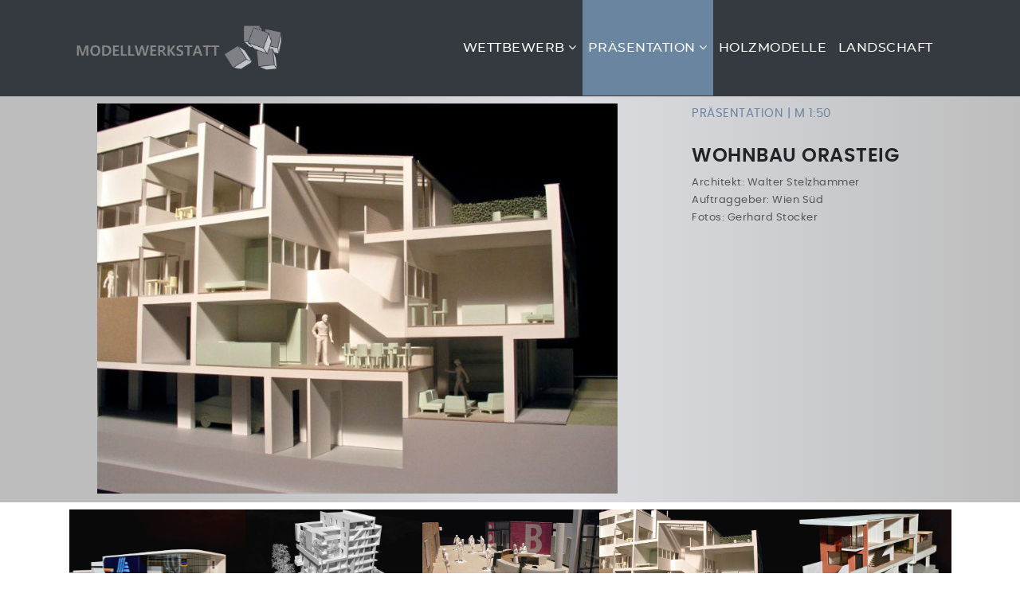

--- FILE ---
content_type: text/html; charset=UTF-8
request_url: https://modellwerkstatt.at/praesentation/orasteig/
body_size: 13657
content:
 

<!-- ******************* Variables > Run End ******************* -->

<!DOCTYPE html>
<html lang="de">
<head>

<!-- Custom CSS -->
<style type="text/css">body {
    color: #212529!important;
}
.desktop-mode .navbar-nav .dropdown-menu .nav-link:hover,
.desktop-mode .navbar-nav .dropdown-menu.dropdown-menu-dark-no-bg .nav-link:hover,
.desktop-mode .navbar-nav .dropdown-menu.dropdown-menu-light-no-bg .nav-link:hover,
.desktop-mode .navbar-nav .dropdown-menu .nav-link:focus,
.desktop-mode .navbar-nav .dropdown-menu.dropdown-menu-dark-no-bg .nav-link:focus,
.desktop-mode .navbar-nav .dropdown-menu.dropdown-menu-light-no-bg .nav-link:focus {
    color: #ffffff !important;
}
.wrapper-footer .widgets-footer ul li {
    padding: 0 7px!important;
    margin: 0!important;
}
.desktop-mode .widgets-footer ul#widget-menu {
    margin: 0 -30px 0 -30px!important;
}
.desktop-mode .text-left .navbar-nav .nav-link {
	background-color: #6985a0!important;
	font-size: 16px!important;
}
.desktop-mode .text-left .navbar-nav .nav-link:hover,
.desktop-mode .text-left .navbar-nav .nav-link:visited {
	color: #ffffff!important;
}</style> 
<!-- Custom JS -->
 
<!-- Google Analytics -->
 

<!-- Share Content Scripts -->

<meta charset="UTF-8">
<meta http-equiv="X-UA-Compatible" content="IE=edge">
<meta name="viewport" content="width=device-width, initial-scale=1, shrink-to-fit=no">
<meta name="mobile-web-app-capable" content="yes">
<meta name="apple-mobile-web-app-capable" content="yes">
<meta name="apple-mobile-web-app-title" content="Modellwerkstatt - Architekturmodellbau auf höchstem Niveau">
<meta http-equiv="x-dns-prefetch-control" content="on">
<link rel="dns-prefetch" href="//fonts.googleapis.com">
<link rel="profile" href="http://gmpg.org/xfn/11">
<link rel="pingback" href="https://modellwerkstatt.at/xmlrpc.php">
<meta name='robots' content='index, follow, max-image-preview:large, max-snippet:-1, max-video-preview:-1' />
	<style>img:is([sizes="auto" i], [sizes^="auto," i]) { contain-intrinsic-size: 3000px 1500px }</style>
	
	<!-- This site is optimized with the Yoast SEO plugin v26.3 - https://yoast.com/wordpress/plugins/seo/ -->
	<title>Wohnbau Orasteig - Modellwerkstatt</title>
	<link rel="canonical" href="https://modellwerkstatt.at/praesentation/orasteig/" />
	<meta property="og:locale" content="de_DE" />
	<meta property="og:type" content="article" />
	<meta property="og:title" content="Wohnbau Orasteig - Modellwerkstatt" />
	<meta property="og:description" content="[...]Read More" />
	<meta property="og:url" content="https://modellwerkstatt.at/praesentation/orasteig/" />
	<meta property="og:site_name" content="Modellwerkstatt" />
	<meta property="article:published_time" content="2021-01-14T09:29:15+00:00" />
	<meta property="article:modified_time" content="2021-02-10T09:22:43+00:00" />
	<meta property="og:image" content="https://modellwerkstatt.at/wp-content/uploads/Stelzhammer_Orasteig1.jpg" />
	<meta property="og:image:width" content="1400" />
	<meta property="og:image:height" content="1050" />
	<meta property="og:image:type" content="image/jpeg" />
	<meta name="author" content="admin" />
	<meta name="twitter:card" content="summary_large_image" />
	<script type="application/ld+json" class="yoast-schema-graph">{"@context":"https://schema.org","@graph":[{"@type":"WebPage","@id":"https://modellwerkstatt.at/praesentation/orasteig/","url":"https://modellwerkstatt.at/praesentation/orasteig/","name":"Wohnbau Orasteig - Modellwerkstatt","isPartOf":{"@id":"https://modellwerkstatt.at/#website"},"primaryImageOfPage":{"@id":"https://modellwerkstatt.at/praesentation/orasteig/#primaryimage"},"image":{"@id":"https://modellwerkstatt.at/praesentation/orasteig/#primaryimage"},"thumbnailUrl":"https://modellwerkstatt.at/wp-content/uploads/Stelzhammer_Orasteig1.jpg","datePublished":"2021-01-14T09:29:15+00:00","dateModified":"2021-02-10T09:22:43+00:00","author":{"@id":"https://modellwerkstatt.at/#/schema/person/aa2d4f30c6d4493346d9de112287e69c"},"breadcrumb":{"@id":"https://modellwerkstatt.at/praesentation/orasteig/#breadcrumb"},"inLanguage":"de","potentialAction":[{"@type":"ReadAction","target":["https://modellwerkstatt.at/praesentation/orasteig/"]}]},{"@type":"ImageObject","inLanguage":"de","@id":"https://modellwerkstatt.at/praesentation/orasteig/#primaryimage","url":"https://modellwerkstatt.at/wp-content/uploads/Stelzhammer_Orasteig1.jpg","contentUrl":"https://modellwerkstatt.at/wp-content/uploads/Stelzhammer_Orasteig1.jpg","width":1400,"height":1050,"caption":"OLYMPUS DIGITAL CAMERA"},{"@type":"BreadcrumbList","@id":"https://modellwerkstatt.at/praesentation/orasteig/#breadcrumb","itemListElement":[{"@type":"ListItem","position":1,"name":"Startseite","item":"https://modellwerkstatt.at/"},{"@type":"ListItem","position":2,"name":"Blog","item":"https://modellwerkstatt.at/blog/"},{"@type":"ListItem","position":3,"name":"Wohnbau Orasteig"}]},{"@type":"WebSite","@id":"https://modellwerkstatt.at/#website","url":"https://modellwerkstatt.at/","name":"Modellwerkstatt","description":"Architekturmodellbau auf höchstem Niveau","potentialAction":[{"@type":"SearchAction","target":{"@type":"EntryPoint","urlTemplate":"https://modellwerkstatt.at/?s={search_term_string}"},"query-input":{"@type":"PropertyValueSpecification","valueRequired":true,"valueName":"search_term_string"}}],"inLanguage":"de"},{"@type":"Person","@id":"https://modellwerkstatt.at/#/schema/person/aa2d4f30c6d4493346d9de112287e69c","name":"admin","image":{"@type":"ImageObject","inLanguage":"de","@id":"https://modellwerkstatt.at/#/schema/person/image/","url":"https://secure.gravatar.com/avatar/c6df1feead27f6a12ededfbb5e8a2d13e1049577ed34869dcee64cba13e5cd4e?s=96&d=mm&r=g","contentUrl":"https://secure.gravatar.com/avatar/c6df1feead27f6a12ededfbb5e8a2d13e1049577ed34869dcee64cba13e5cd4e?s=96&d=mm&r=g","caption":"admin"},"sameAs":["http://www.stocker.yourweb.de/wordpress5"],"url":"https://modellwerkstatt.at/author/admin/"}]}</script>
	<!-- / Yoast SEO plugin. -->


<script type="text/javascript">
/* <![CDATA[ */
window._wpemojiSettings = {"baseUrl":"https:\/\/s.w.org\/images\/core\/emoji\/16.0.1\/72x72\/","ext":".png","svgUrl":"https:\/\/s.w.org\/images\/core\/emoji\/16.0.1\/svg\/","svgExt":".svg","source":{"concatemoji":"https:\/\/modellwerkstatt.at\/wp-includes\/js\/wp-emoji-release.min.js?ver=6.8.3"}};
/*! This file is auto-generated */
!function(s,n){var o,i,e;function c(e){try{var t={supportTests:e,timestamp:(new Date).valueOf()};sessionStorage.setItem(o,JSON.stringify(t))}catch(e){}}function p(e,t,n){e.clearRect(0,0,e.canvas.width,e.canvas.height),e.fillText(t,0,0);var t=new Uint32Array(e.getImageData(0,0,e.canvas.width,e.canvas.height).data),a=(e.clearRect(0,0,e.canvas.width,e.canvas.height),e.fillText(n,0,0),new Uint32Array(e.getImageData(0,0,e.canvas.width,e.canvas.height).data));return t.every(function(e,t){return e===a[t]})}function u(e,t){e.clearRect(0,0,e.canvas.width,e.canvas.height),e.fillText(t,0,0);for(var n=e.getImageData(16,16,1,1),a=0;a<n.data.length;a++)if(0!==n.data[a])return!1;return!0}function f(e,t,n,a){switch(t){case"flag":return n(e,"\ud83c\udff3\ufe0f\u200d\u26a7\ufe0f","\ud83c\udff3\ufe0f\u200b\u26a7\ufe0f")?!1:!n(e,"\ud83c\udde8\ud83c\uddf6","\ud83c\udde8\u200b\ud83c\uddf6")&&!n(e,"\ud83c\udff4\udb40\udc67\udb40\udc62\udb40\udc65\udb40\udc6e\udb40\udc67\udb40\udc7f","\ud83c\udff4\u200b\udb40\udc67\u200b\udb40\udc62\u200b\udb40\udc65\u200b\udb40\udc6e\u200b\udb40\udc67\u200b\udb40\udc7f");case"emoji":return!a(e,"\ud83e\udedf")}return!1}function g(e,t,n,a){var r="undefined"!=typeof WorkerGlobalScope&&self instanceof WorkerGlobalScope?new OffscreenCanvas(300,150):s.createElement("canvas"),o=r.getContext("2d",{willReadFrequently:!0}),i=(o.textBaseline="top",o.font="600 32px Arial",{});return e.forEach(function(e){i[e]=t(o,e,n,a)}),i}function t(e){var t=s.createElement("script");t.src=e,t.defer=!0,s.head.appendChild(t)}"undefined"!=typeof Promise&&(o="wpEmojiSettingsSupports",i=["flag","emoji"],n.supports={everything:!0,everythingExceptFlag:!0},e=new Promise(function(e){s.addEventListener("DOMContentLoaded",e,{once:!0})}),new Promise(function(t){var n=function(){try{var e=JSON.parse(sessionStorage.getItem(o));if("object"==typeof e&&"number"==typeof e.timestamp&&(new Date).valueOf()<e.timestamp+604800&&"object"==typeof e.supportTests)return e.supportTests}catch(e){}return null}();if(!n){if("undefined"!=typeof Worker&&"undefined"!=typeof OffscreenCanvas&&"undefined"!=typeof URL&&URL.createObjectURL&&"undefined"!=typeof Blob)try{var e="postMessage("+g.toString()+"("+[JSON.stringify(i),f.toString(),p.toString(),u.toString()].join(",")+"));",a=new Blob([e],{type:"text/javascript"}),r=new Worker(URL.createObjectURL(a),{name:"wpTestEmojiSupports"});return void(r.onmessage=function(e){c(n=e.data),r.terminate(),t(n)})}catch(e){}c(n=g(i,f,p,u))}t(n)}).then(function(e){for(var t in e)n.supports[t]=e[t],n.supports.everything=n.supports.everything&&n.supports[t],"flag"!==t&&(n.supports.everythingExceptFlag=n.supports.everythingExceptFlag&&n.supports[t]);n.supports.everythingExceptFlag=n.supports.everythingExceptFlag&&!n.supports.flag,n.DOMReady=!1,n.readyCallback=function(){n.DOMReady=!0}}).then(function(){return e}).then(function(){var e;n.supports.everything||(n.readyCallback(),(e=n.source||{}).concatemoji?t(e.concatemoji):e.wpemoji&&e.twemoji&&(t(e.twemoji),t(e.wpemoji)))}))}((window,document),window._wpemojiSettings);
/* ]]> */
</script>
<style id='wp-emoji-styles-inline-css' type='text/css'>

	img.wp-smiley, img.emoji {
		display: inline !important;
		border: none !important;
		box-shadow: none !important;
		height: 1em !important;
		width: 1em !important;
		margin: 0 0.07em !important;
		vertical-align: -0.1em !important;
		background: none !important;
		padding: 0 !important;
	}
</style>
<!-- <link rel='stylesheet' id='wp-block-library-css' href='https://modellwerkstatt.at/wp-includes/css/dist/block-library/style.min.css?ver=6.8.3' type='text/css' media='all' /> -->
<link rel="stylesheet" type="text/css" href="//modellwerkstatt.at/wp-content/cache/wpfc-minified/32smxnzx/g1euw.css" media="all"/>
<style id='classic-theme-styles-inline-css' type='text/css'>
/*! This file is auto-generated */
.wp-block-button__link{color:#fff;background-color:#32373c;border-radius:9999px;box-shadow:none;text-decoration:none;padding:calc(.667em + 2px) calc(1.333em + 2px);font-size:1.125em}.wp-block-file__button{background:#32373c;color:#fff;text-decoration:none}
</style>
<style id='global-styles-inline-css' type='text/css'>
:root{--wp--preset--aspect-ratio--square: 1;--wp--preset--aspect-ratio--4-3: 4/3;--wp--preset--aspect-ratio--3-4: 3/4;--wp--preset--aspect-ratio--3-2: 3/2;--wp--preset--aspect-ratio--2-3: 2/3;--wp--preset--aspect-ratio--16-9: 16/9;--wp--preset--aspect-ratio--9-16: 9/16;--wp--preset--color--black: #000000;--wp--preset--color--cyan-bluish-gray: #abb8c3;--wp--preset--color--white: #ffffff;--wp--preset--color--pale-pink: #f78da7;--wp--preset--color--vivid-red: #cf2e2e;--wp--preset--color--luminous-vivid-orange: #ff6900;--wp--preset--color--luminous-vivid-amber: #fcb900;--wp--preset--color--light-green-cyan: #7bdcb5;--wp--preset--color--vivid-green-cyan: #00d084;--wp--preset--color--pale-cyan-blue: #8ed1fc;--wp--preset--color--vivid-cyan-blue: #0693e3;--wp--preset--color--vivid-purple: #9b51e0;--wp--preset--gradient--vivid-cyan-blue-to-vivid-purple: linear-gradient(135deg,rgba(6,147,227,1) 0%,rgb(155,81,224) 100%);--wp--preset--gradient--light-green-cyan-to-vivid-green-cyan: linear-gradient(135deg,rgb(122,220,180) 0%,rgb(0,208,130) 100%);--wp--preset--gradient--luminous-vivid-amber-to-luminous-vivid-orange: linear-gradient(135deg,rgba(252,185,0,1) 0%,rgba(255,105,0,1) 100%);--wp--preset--gradient--luminous-vivid-orange-to-vivid-red: linear-gradient(135deg,rgba(255,105,0,1) 0%,rgb(207,46,46) 100%);--wp--preset--gradient--very-light-gray-to-cyan-bluish-gray: linear-gradient(135deg,rgb(238,238,238) 0%,rgb(169,184,195) 100%);--wp--preset--gradient--cool-to-warm-spectrum: linear-gradient(135deg,rgb(74,234,220) 0%,rgb(151,120,209) 20%,rgb(207,42,186) 40%,rgb(238,44,130) 60%,rgb(251,105,98) 80%,rgb(254,248,76) 100%);--wp--preset--gradient--blush-light-purple: linear-gradient(135deg,rgb(255,206,236) 0%,rgb(152,150,240) 100%);--wp--preset--gradient--blush-bordeaux: linear-gradient(135deg,rgb(254,205,165) 0%,rgb(254,45,45) 50%,rgb(107,0,62) 100%);--wp--preset--gradient--luminous-dusk: linear-gradient(135deg,rgb(255,203,112) 0%,rgb(199,81,192) 50%,rgb(65,88,208) 100%);--wp--preset--gradient--pale-ocean: linear-gradient(135deg,rgb(255,245,203) 0%,rgb(182,227,212) 50%,rgb(51,167,181) 100%);--wp--preset--gradient--electric-grass: linear-gradient(135deg,rgb(202,248,128) 0%,rgb(113,206,126) 100%);--wp--preset--gradient--midnight: linear-gradient(135deg,rgb(2,3,129) 0%,rgb(40,116,252) 100%);--wp--preset--font-size--small: 13px;--wp--preset--font-size--medium: 20px;--wp--preset--font-size--large: 36px;--wp--preset--font-size--x-large: 42px;--wp--preset--spacing--20: 0.44rem;--wp--preset--spacing--30: 0.67rem;--wp--preset--spacing--40: 1rem;--wp--preset--spacing--50: 1.5rem;--wp--preset--spacing--60: 2.25rem;--wp--preset--spacing--70: 3.38rem;--wp--preset--spacing--80: 5.06rem;--wp--preset--shadow--natural: 6px 6px 9px rgba(0, 0, 0, 0.2);--wp--preset--shadow--deep: 12px 12px 50px rgba(0, 0, 0, 0.4);--wp--preset--shadow--sharp: 6px 6px 0px rgba(0, 0, 0, 0.2);--wp--preset--shadow--outlined: 6px 6px 0px -3px rgba(255, 255, 255, 1), 6px 6px rgba(0, 0, 0, 1);--wp--preset--shadow--crisp: 6px 6px 0px rgba(0, 0, 0, 1);}:where(.is-layout-flex){gap: 0.5em;}:where(.is-layout-grid){gap: 0.5em;}body .is-layout-flex{display: flex;}.is-layout-flex{flex-wrap: wrap;align-items: center;}.is-layout-flex > :is(*, div){margin: 0;}body .is-layout-grid{display: grid;}.is-layout-grid > :is(*, div){margin: 0;}:where(.wp-block-columns.is-layout-flex){gap: 2em;}:where(.wp-block-columns.is-layout-grid){gap: 2em;}:where(.wp-block-post-template.is-layout-flex){gap: 1.25em;}:where(.wp-block-post-template.is-layout-grid){gap: 1.25em;}.has-black-color{color: var(--wp--preset--color--black) !important;}.has-cyan-bluish-gray-color{color: var(--wp--preset--color--cyan-bluish-gray) !important;}.has-white-color{color: var(--wp--preset--color--white) !important;}.has-pale-pink-color{color: var(--wp--preset--color--pale-pink) !important;}.has-vivid-red-color{color: var(--wp--preset--color--vivid-red) !important;}.has-luminous-vivid-orange-color{color: var(--wp--preset--color--luminous-vivid-orange) !important;}.has-luminous-vivid-amber-color{color: var(--wp--preset--color--luminous-vivid-amber) !important;}.has-light-green-cyan-color{color: var(--wp--preset--color--light-green-cyan) !important;}.has-vivid-green-cyan-color{color: var(--wp--preset--color--vivid-green-cyan) !important;}.has-pale-cyan-blue-color{color: var(--wp--preset--color--pale-cyan-blue) !important;}.has-vivid-cyan-blue-color{color: var(--wp--preset--color--vivid-cyan-blue) !important;}.has-vivid-purple-color{color: var(--wp--preset--color--vivid-purple) !important;}.has-black-background-color{background-color: var(--wp--preset--color--black) !important;}.has-cyan-bluish-gray-background-color{background-color: var(--wp--preset--color--cyan-bluish-gray) !important;}.has-white-background-color{background-color: var(--wp--preset--color--white) !important;}.has-pale-pink-background-color{background-color: var(--wp--preset--color--pale-pink) !important;}.has-vivid-red-background-color{background-color: var(--wp--preset--color--vivid-red) !important;}.has-luminous-vivid-orange-background-color{background-color: var(--wp--preset--color--luminous-vivid-orange) !important;}.has-luminous-vivid-amber-background-color{background-color: var(--wp--preset--color--luminous-vivid-amber) !important;}.has-light-green-cyan-background-color{background-color: var(--wp--preset--color--light-green-cyan) !important;}.has-vivid-green-cyan-background-color{background-color: var(--wp--preset--color--vivid-green-cyan) !important;}.has-pale-cyan-blue-background-color{background-color: var(--wp--preset--color--pale-cyan-blue) !important;}.has-vivid-cyan-blue-background-color{background-color: var(--wp--preset--color--vivid-cyan-blue) !important;}.has-vivid-purple-background-color{background-color: var(--wp--preset--color--vivid-purple) !important;}.has-black-border-color{border-color: var(--wp--preset--color--black) !important;}.has-cyan-bluish-gray-border-color{border-color: var(--wp--preset--color--cyan-bluish-gray) !important;}.has-white-border-color{border-color: var(--wp--preset--color--white) !important;}.has-pale-pink-border-color{border-color: var(--wp--preset--color--pale-pink) !important;}.has-vivid-red-border-color{border-color: var(--wp--preset--color--vivid-red) !important;}.has-luminous-vivid-orange-border-color{border-color: var(--wp--preset--color--luminous-vivid-orange) !important;}.has-luminous-vivid-amber-border-color{border-color: var(--wp--preset--color--luminous-vivid-amber) !important;}.has-light-green-cyan-border-color{border-color: var(--wp--preset--color--light-green-cyan) !important;}.has-vivid-green-cyan-border-color{border-color: var(--wp--preset--color--vivid-green-cyan) !important;}.has-pale-cyan-blue-border-color{border-color: var(--wp--preset--color--pale-cyan-blue) !important;}.has-vivid-cyan-blue-border-color{border-color: var(--wp--preset--color--vivid-cyan-blue) !important;}.has-vivid-purple-border-color{border-color: var(--wp--preset--color--vivid-purple) !important;}.has-vivid-cyan-blue-to-vivid-purple-gradient-background{background: var(--wp--preset--gradient--vivid-cyan-blue-to-vivid-purple) !important;}.has-light-green-cyan-to-vivid-green-cyan-gradient-background{background: var(--wp--preset--gradient--light-green-cyan-to-vivid-green-cyan) !important;}.has-luminous-vivid-amber-to-luminous-vivid-orange-gradient-background{background: var(--wp--preset--gradient--luminous-vivid-amber-to-luminous-vivid-orange) !important;}.has-luminous-vivid-orange-to-vivid-red-gradient-background{background: var(--wp--preset--gradient--luminous-vivid-orange-to-vivid-red) !important;}.has-very-light-gray-to-cyan-bluish-gray-gradient-background{background: var(--wp--preset--gradient--very-light-gray-to-cyan-bluish-gray) !important;}.has-cool-to-warm-spectrum-gradient-background{background: var(--wp--preset--gradient--cool-to-warm-spectrum) !important;}.has-blush-light-purple-gradient-background{background: var(--wp--preset--gradient--blush-light-purple) !important;}.has-blush-bordeaux-gradient-background{background: var(--wp--preset--gradient--blush-bordeaux) !important;}.has-luminous-dusk-gradient-background{background: var(--wp--preset--gradient--luminous-dusk) !important;}.has-pale-ocean-gradient-background{background: var(--wp--preset--gradient--pale-ocean) !important;}.has-electric-grass-gradient-background{background: var(--wp--preset--gradient--electric-grass) !important;}.has-midnight-gradient-background{background: var(--wp--preset--gradient--midnight) !important;}.has-small-font-size{font-size: var(--wp--preset--font-size--small) !important;}.has-medium-font-size{font-size: var(--wp--preset--font-size--medium) !important;}.has-large-font-size{font-size: var(--wp--preset--font-size--large) !important;}.has-x-large-font-size{font-size: var(--wp--preset--font-size--x-large) !important;}
:where(.wp-block-post-template.is-layout-flex){gap: 1.25em;}:where(.wp-block-post-template.is-layout-grid){gap: 1.25em;}
:where(.wp-block-columns.is-layout-flex){gap: 2em;}:where(.wp-block-columns.is-layout-grid){gap: 2em;}
:root :where(.wp-block-pullquote){font-size: 1.5em;line-height: 1.6;}
</style>
<!-- <link rel='stylesheet' id='lbwps-styles-photoswipe5-main-css' href='https://modellwerkstatt.at/wp-content/plugins/lightbox-photoswipe/assets/ps5/styles/main.css?ver=5.7.3' type='text/css' media='all' /> -->
<!-- <link rel='stylesheet' id='vslmd-Ultimate-set-css' href='https://modellwerkstatt.at/wp-content/uploads/ve_icon_fonts/Ultimate-set/Ultimate-set.css?ver=1.0' type='text/css' media='all' /> -->
<!-- <link rel='stylesheet' id='vslmd-linearicons-css' href='https://modellwerkstatt.at/wp-content/uploads/ve_icon_fonts/linearicons/linearicons.css?ver=1.0' type='text/css' media='all' /> -->
<!-- <link rel='stylesheet' id='vslmd-design-css' href='https://modellwerkstatt.at/wp-content/uploads/ve_icon_fonts/design/design.css?ver=1.0' type='text/css' media='all' /> -->
<!-- <link rel='stylesheet' id='vslmd-interface-css' href='https://modellwerkstatt.at/wp-content/uploads/ve_icon_fonts/interface/interface.css?ver=1.0' type='text/css' media='all' /> -->
<!-- <link rel='stylesheet' id='vc_extend_style-css' href='https://modellwerkstatt.at/wp-content/plugins/visual-elements/assets/vc_extend.css?ver=2.0.9' type='text/css' media='all' /> -->
<!-- <link rel='stylesheet' id='child-theme-styles-css' href='https://modellwerkstatt.at/wp-content/themes/zenith-child/style.css?ver=1.0.0' type='text/css' media='all' /> -->
<!-- <link rel='stylesheet' id='vslmd-styles-css' href='https://modellwerkstatt.at/wp-content/themes/zenith/css/theme.min.css?ver=1.0.0' async='async' type='text/css' media='' /> -->
<!-- <link rel='stylesheet' id='js_composer_front-css' href='//modellwerkstatt.at/wp-content/uploads/js_composer/js_composer_front_custom.css?ver=6.13.0' type='text/css' media='all' /> -->
<!-- <link rel='stylesheet' id='js_composer_custom_css-css' href='//modellwerkstatt.at/wp-content/uploads/js_composer/custom.css?ver=6.13.0' type='text/css' media='all' /> -->
<!-- <link rel='stylesheet' id='bsf-Defaults-css' href='https://modellwerkstatt.at/wp-content/uploads/smile_fonts/Defaults/Defaults.css?ver=3.19.8' type='text/css' media='all' /> -->
<!-- <link rel='stylesheet' id='ultimate-style-css' href='https://modellwerkstatt.at/wp-content/plugins/Ultimate_VC_Addons/assets/min-css/style.min.css?ver=3.19.8' type='text/css' media='all' /> -->
<link rel="stylesheet" type="text/css" href="//modellwerkstatt.at/wp-content/cache/wpfc-minified/dikkfsc5/g3kc7.css" media="all"/>
<script src='//modellwerkstatt.at/wp-content/cache/wpfc-minified/2pomh5yi/g3kc7.js' type="text/javascript"></script>
<!-- <script type="text/javascript" src="https://modellwerkstatt.at/wp-includes/js/jquery/jquery.min.js?ver=3.7.1" id="jquery-core-js"></script> -->
<!-- <script type="text/javascript" src="https://modellwerkstatt.at/wp-includes/js/jquery/jquery-migrate.min.js?ver=3.4.1" id="jquery-migrate-js"></script> -->
<!-- <script type="text/javascript" src="https://modellwerkstatt.at/wp-content/themes/zenith/js/popper.min.js?ver=1" id="popper-scripts-js"></script> -->
<!-- <script type="text/javascript" src="https://modellwerkstatt.at/wp-content/plugins/Ultimate_VC_Addons/assets/min-js/ultimate-params.min.js?ver=3.19.8" id="ultimate-vc-params-js"></script> -->
<link rel="https://api.w.org/" href="https://modellwerkstatt.at/wp-json/" /><link rel="alternate" title="JSON" type="application/json" href="https://modellwerkstatt.at/wp-json/wp/v2/posts/2956" /><link rel="alternate" title="oEmbed (JSON)" type="application/json+oembed" href="https://modellwerkstatt.at/wp-json/oembed/1.0/embed?url=https%3A%2F%2Fmodellwerkstatt.at%2Fpraesentation%2Forasteig%2F" />
<link rel="alternate" title="oEmbed (XML)" type="text/xml+oembed" href="https://modellwerkstatt.at/wp-json/oembed/1.0/embed?url=https%3A%2F%2Fmodellwerkstatt.at%2Fpraesentation%2Forasteig%2F&#038;format=xml" />
<meta name="generator" content="Powered by WPBakery Page Builder - drag and drop page builder for WordPress."/>
<meta name="generator" content="Powered by Slider Revolution 6.7.38 - responsive, Mobile-Friendly Slider Plugin for WordPress with comfortable drag and drop interface." />
<link rel="icon" href="https://modellwerkstatt.at/wp-content/uploads/2020/05/cropped-logoGS_mobile96-32x32.png" sizes="32x32" />
<link rel="icon" href="https://modellwerkstatt.at/wp-content/uploads/2020/05/cropped-logoGS_mobile96-192x192.png" sizes="192x192" />
<link rel="apple-touch-icon" href="https://modellwerkstatt.at/wp-content/uploads/2020/05/cropped-logoGS_mobile96-180x180.png" />
<meta name="msapplication-TileImage" content="https://modellwerkstatt.at/wp-content/uploads/2020/05/cropped-logoGS_mobile96-270x270.png" />
<script>function setREVStartSize(e){
			//window.requestAnimationFrame(function() {
				window.RSIW = window.RSIW===undefined ? window.innerWidth : window.RSIW;
				window.RSIH = window.RSIH===undefined ? window.innerHeight : window.RSIH;
				try {
					var pw = document.getElementById(e.c).parentNode.offsetWidth,
						newh;
					pw = pw===0 || isNaN(pw) || (e.l=="fullwidth" || e.layout=="fullwidth") ? window.RSIW : pw;
					e.tabw = e.tabw===undefined ? 0 : parseInt(e.tabw);
					e.thumbw = e.thumbw===undefined ? 0 : parseInt(e.thumbw);
					e.tabh = e.tabh===undefined ? 0 : parseInt(e.tabh);
					e.thumbh = e.thumbh===undefined ? 0 : parseInt(e.thumbh);
					e.tabhide = e.tabhide===undefined ? 0 : parseInt(e.tabhide);
					e.thumbhide = e.thumbhide===undefined ? 0 : parseInt(e.thumbhide);
					e.mh = e.mh===undefined || e.mh=="" || e.mh==="auto" ? 0 : parseInt(e.mh,0);
					if(e.layout==="fullscreen" || e.l==="fullscreen")
						newh = Math.max(e.mh,window.RSIH);
					else{
						e.gw = Array.isArray(e.gw) ? e.gw : [e.gw];
						for (var i in e.rl) if (e.gw[i]===undefined || e.gw[i]===0) e.gw[i] = e.gw[i-1];
						e.gh = e.el===undefined || e.el==="" || (Array.isArray(e.el) && e.el.length==0)? e.gh : e.el;
						e.gh = Array.isArray(e.gh) ? e.gh : [e.gh];
						for (var i in e.rl) if (e.gh[i]===undefined || e.gh[i]===0) e.gh[i] = e.gh[i-1];
											
						var nl = new Array(e.rl.length),
							ix = 0,
							sl;
						e.tabw = e.tabhide>=pw ? 0 : e.tabw;
						e.thumbw = e.thumbhide>=pw ? 0 : e.thumbw;
						e.tabh = e.tabhide>=pw ? 0 : e.tabh;
						e.thumbh = e.thumbhide>=pw ? 0 : e.thumbh;
						for (var i in e.rl) nl[i] = e.rl[i]<window.RSIW ? 0 : e.rl[i];
						sl = nl[0];
						for (var i in nl) if (sl>nl[i] && nl[i]>0) { sl = nl[i]; ix=i;}
						var m = pw>(e.gw[ix]+e.tabw+e.thumbw) ? 1 : (pw-(e.tabw+e.thumbw)) / (e.gw[ix]);
						newh =  (e.gh[ix] * m) + (e.tabh + e.thumbh);
					}
					var el = document.getElementById(e.c);
					if (el!==null && el) el.style.height = newh+"px";
					el = document.getElementById(e.c+"_wrapper");
					if (el!==null && el) {
						el.style.height = newh+"px";
						el.style.display = "block";
					}
				} catch(e){
					console.log("Failure at Presize of Slider:" + e)
				}
			//});
		  };</script>
<style type="text/css" title="dynamic-css" class="options-output">body{background-color:#FFFFFF;}.woocommerce .woocommerce-product-search button, .woocommerce-page .woocommerce-product-search button, .global-background-color, .btn-primary, .header-presentation .hp-background-color, .tagcloud a:hover, .btn-read-more:hover, .post-container .mejs-container, .post-container .mejs-container .mejs-controls, .post-container .mejs-embed, .mejs-embed body, .woocommerce-page input.button, .woocommerce .cart-table-vslmd .cart .button, .woocommerce .cart-table-vslmd .cart input.button,.woocommerce input.button.alt, .page-item.active .page-link, .light .navbar-nav.b_link .active > a,  .light .navbar-nav.b_link .active > a:focus, .light .navbar-nav.b_link .active > a:hover, .dark .navbar-nav.b_link .active > a, .dark .navbar-nav.b_link .active > a:focus, .dark .navbar-nav.b_link .active > a:hover, .woocommerce .widget_price_filter .ui-slider .ui-slider-handle, .woocommerce .widget_price_filter .ui-slider .ui-slider-range, .cart-menu div.widget_shopping_cart_content p.buttons a.button.checkout, .bbpress .bbp-search-form form input.button{background-color:#6985a0;}.global-border-color, .btn-primary, .btn-read-more, .btn-read-more:hover, .page-item.active .page-link, .bbpress .bbp-search-form form input.button{border-color:#6985a0;}.global-color, a, h2.entry-title a, .widget-area aside.widget ol li a:hover, .btn-read-more, .pagination .page-item:not(.active) .page-link, .widget-area aside.widget ul li a:hover,.vslmd-linkedin i,.vslmd-googleplus i, .vslmd-facebook i, .vslmd-twitter i, .dark .top-footer .breadcrumbs-footer .breadcrumb a:hover, .dark .top-footer .breadcrumbs-footer .breadcrumb span a:hover, .light .top-footer .breadcrumbs-footer .breadcrumb a:hover, .light .top-footer .breadcrumbs-footer .breadcrumb span a:hover, .desktop-mode .header-bottom .navbar-nav .active > .nav-link, .desktop-mode .header-bottom .navbar-nav .active > .nav-link:focus, .desktop-mode .header-bottom .navbar-nav .active > .nav-link:hover, .light .navbar-nav.t_link li:hover a.dropdown-toggle, .dark .navbar-nav.t_link li:hover a.dropdown-toggle, .navbar-default .navbar-nav.t_link li a:focus, .navbar-default .navbar-nav.t_link li a:hover, .navbar-inverse .navbar-nav.t_link li a:focus, .navbar-inverse .navbar-nav.t_link li a:hover, .light .vslmd-widget-container li a, .light .vslmd-widget-container li span i, .dark .vslmd-widget-container li a, .dark .vslmd-widget-container li span i, .wrapper-footer.light .widgets-footer ol li a:hover, .wrapper-footer.light .widgets-footer ul li a:hover, .wrapper-footer.dark .widgets-footer ol li a:hover, .wrapper-footer.dark .widgets-footer ul li a:hover, .light .top-footer .breadcrumbs-footer .breadcrumb > li a:hover, .dark .top-footer .breadcrumbs-footer .breadcrumb > li a:hover, .light .bottom-footer a, .dark .bottom-footer a, .wrapper-footer.light .social-widget-icon a i:hover, .wrapper-footer.dark .social-widget-icon a i:hover, .visualmodo-related-posts .card:hover a .card-body .card-title{color:#6985a0;}.global-page-heading-text-color, .header-presentation .hp-background-color .container .hp-content h1{color:#ffffff;}.global-body-text-color, body{color:#818B92;}.global-heading-text-color, h1, h2, h3, h4, h5, h6{color:#222328;}.header-bottom, .header-top, .vertical-header{background-color:#343a40;}.navbar-nav .dropdown-menu.dropdown-menu-dark-no-bg, .navbar-nav .dropdown-menu.dropdown-menu-light-no-bg{background-color:#343a40;}.desktop-mode .navbar-nav .nav-link{color:#ffffff;}.desktop-mode .navbar-light .navbar-nav .nav-link:focus, .desktop-mode .navbar-light .navbar-nav .nav-link:hover{color:#ffffff;}.desktop-mode .navbar-nav .dropdown-menu .nav-link, .desktop-mode .navbar-nav .dropdown-menu.dropdown-menu-dark-no-bg .nav-link, .desktop-mode .navbar-nav .dropdown-menu.dropdown-menu-light-no-bg .nav-link{color:#ffffff;}.desktop-mode .navbar-nav .dropdown-menu .nav-link:hover, .desktop-mode .navbar-nav .dropdown-menu.dropdown-menu-dark-no-bg .nav-link:hover, .desktop-mode .navbar-nav .dropdown-menu.dropdown-menu-light-no-bg .nav-link:hover,.desktop-mode .navbar-nav .dropdown-menu .nav-link:focus, .desktop-mode .navbar-nav .dropdown-menu.dropdown-menu-dark-no-bg .nav-link:focus, .desktop-mode .navbar-nav .dropdown-menu.dropdown-menu-light-no-bg .nav-link:focus{color:#ffffff;}.footer-background-color{background-color:rgba(255,255,255,0.2);}.footer-background-image{background-repeat:no-repeat;background-size:cover;background-attachment:scroll;background-position:center top;}</style><style type="text/css" data-type="vc_shortcodes-custom-css">.vc_custom_1612948961226{background-position: center !important;background-repeat: no-repeat !important;background-size: contain !important;}</style><noscript><style> .wpb_animate_when_almost_visible { opacity: 1; }</style></noscript></head>

<body class="wp-singular post-template-default single single-post postid-2956 single-format-standard wp-theme-zenith wp-child-theme-zenith-child no-overlay header-title-disabled-no-overlay horizontal-nav dark-colors-nav responsive-collapsing-md  group-blog wpb-js-composer js-comp-ver-6.13.0 vc_responsive desktop-mode">


	
	<div class="hfeed site stretched-layout" id="page">
	
	<!-- Top header -->
	
	 
		
		<div class="header-top dark d-none">
		
		<div class="container">
		
		<div class="row align-items-center">
		
		
        <div class="col-md-4">
                    </div>
        
        <div class="col-md-4">
                    </div>
        
         <div class="col-md-4">
                    </div>
        
		
		</div>
		
		</div>
		
		</div>
		
		 
		
		<!-- Top header end -->
		
		<!-- ******************* The Navbar Area ******************* -->
		<div class="wrapper-fluid wrapper-navbar horizontal-header sticky-navigation" id="wrapper-navbar">
		
		<a class="skip-link screen-reader-text sr-only" href="#content">Skip to content</a>
		
		<nav class="navbar header-bottom navbar-custom navbar-dark navbar-expand-md header-large ">
		<div class="container">
		
		<button class="navbar-toggler" type="button" data-toggle="collapse" data-target="#navbarNavDropdown" aria-controls="navbarNavDropdown" aria-expanded="false" aria-label="Toggle navigation">
		<span class="navbar-toggler-icon"></span>
		</button>
		
		<!-- Your site title as branding in the menu -->
		<a class="navbar-brand mb-0 brand-retina" href="https://modellwerkstatt.at/" title="Modellwerkstatt" rel="home">
		
					 <img class="brand-default" src='https://modellwerkstatt.at/wp-content/uploads/Modellwerkstatt_Logo-ohne-Hintergrund-96.svg' > 									 <img class="brand-mobile" src='https://modellwerkstatt.at/wp-content/uploads/Modellwerkstatt_Logo-ohne-Hintergrund-48.svg' > 		
		</a>
		
		<!-- The WordPress Menu goes here -->
		<div id="navbarNavDropdown" class="collapse navbar-collapse justify-content-end"><ul id="main-menu" class="navbar-nav"><li id="menu-item-2228" class="menu-item menu-item-type-custom menu-item-object-custom menu-item-has-children nav-item menu-item-2228 dropdown "><a title="WETTBEWERB" href="#" data-toggle="dropdown" class="nav-link dropdown-toggle" aria-haspopup="true"><div class="title-content">WETTBEWERB</div> <i class="fa fa-angle-down dropdown-icon" aria-hidden="true"></i></a>
<ul class=" dropdown-menu dropdown-menu-dark-no-bg" role="menu">
	<li id="menu-item-2313" class="menu-item menu-item-type-taxonomy menu-item-object-category nav-item menu-item-2313 "><a title="M 1:200" href="https://modellwerkstatt.at/projekte/wettbewerb/w-200/" class="nav-link"><div class="title-content">M 1:200</div></a></li>
	<li id="menu-item-2314" class="menu-item menu-item-type-taxonomy menu-item-object-category nav-item menu-item-2314 "><a title="M 1:500" href="https://modellwerkstatt.at/projekte/wettbewerb/w-500/" class="nav-link"><div class="title-content">M 1:500</div></a></li>
	<li id="menu-item-2323" class="menu-item menu-item-type-taxonomy menu-item-object-category nav-item menu-item-2323 "><a title="Städtebau" href="https://modellwerkstatt.at/projekte/wettbewerb/staedtebau/" class="nav-link"><div class="title-content">Städtebau</div></a></li>
	<li id="menu-item-2324" class="menu-item menu-item-type-taxonomy menu-item-object-category nav-item menu-item-2324 "><a title="Umgebung" href="https://modellwerkstatt.at/projekte/wettbewerb/umgebung/" class="nav-link"><div class="title-content">Umgebung</div></a></li>
</ul>
</li>
<li id="menu-item-2229" class="menu-item menu-item-type-custom menu-item-object-custom menu-item-has-children current-menu-ancestor nav-item menu-item-2229 dropdown "><a title="PRÄSENTATION" href="#" data-toggle="dropdown" class="nav-link dropdown-toggle" aria-haspopup="true"><div class="title-content">PRÄSENTATION</div> <i class="fa fa-angle-down dropdown-icon" aria-hidden="true"></i></a>
<ul class=" dropdown-menu dropdown-menu-dark-no-bg" role="menu">
	<li id="menu-item-2394" class="menu-item menu-item-type-taxonomy menu-item-object-category nav-item menu-item-2394 "><a title="M 1:200" href="https://modellwerkstatt.at/projekte/praesentation/p-200/" class="nav-link"><div class="title-content">M 1:200</div></a></li>
	<li id="menu-item-2393" class="menu-item menu-item-type-taxonomy menu-item-object-category nav-item menu-item-2393 "><a title="M 1:100" href="https://modellwerkstatt.at/projekte/praesentation/p-100/" class="nav-link"><div class="title-content">M 1:100</div></a></li>
	<li id="menu-item-2395" class="menu-item menu-item-type-taxonomy menu-item-object-category current-post-ancestor current-menu-parent current-post-parent nav-item menu-item-2395 "><a title="M 1:50" href="https://modellwerkstatt.at/projekte/praesentation/p-50/" class="nav-link"><div class="title-content">M 1:50</div></a></li>
	<li id="menu-item-2392" class="menu-item menu-item-type-taxonomy menu-item-object-category nav-item menu-item-2392 "><a title="Industrie/Schiff" href="https://modellwerkstatt.at/projekte/praesentation/industrie/" class="nav-link"><div class="title-content">Industrie/Schiff</div></a></li>
</ul>
</li>
<li id="menu-item-2396" class="menu-item menu-item-type-taxonomy menu-item-object-category nav-item menu-item-2396 "><a title="HOLZMODELLE" href="https://modellwerkstatt.at/projekte/holzmodelle/" class="nav-link"><div class="title-content">HOLZMODELLE</div></a></li>
<li id="menu-item-2397" class="menu-item menu-item-type-taxonomy menu-item-object-category nav-item menu-item-2397 "><a title="LANDSCHAFT" href="https://modellwerkstatt.at/projekte/landschaft/" class="nav-link"><div class="title-content">LANDSCHAFT</div></a></li>
</ul></div>			
			<div>
<div class="extra-elements-nav">

    <ul id="extra-elements-menu" class="navbar-nav justify-content-end">


        <!-- Wishlist -->

        
        <!-- Cart Menu -->

        
        <!-- Search Middle Screen -->

        
        <!-- Side Navigation -->

        
    </ul>

</div></div>
			</div><!-- .container -->
			
			</nav><!-- .site-navigation -->
			
											
								</div><!-- .wrapper-navbar end -->
								
								<!-- Jumbotron -->
								
								 <!-- Jumbotron -->
															 <!-- Header condition end -->
															 <!-- Vertical Header -->
															<div class="wrapper" id="single-wrapper">
    
    <div  id="content" class="container">

        <div class="row">

                    
            <div id="primary" class="col-md-12 content-area">
                
                <main id="main" class="site-main" role="main">

                    
                        
<article id="post-2956" class="post-2956 post type-post status-publish format-standard has-post-thumbnail hentry category-p-50 category-praesentation">

	<div class="entry-content">

		<section class="wpb-content-wrapper"><div data-vc-full-width="true" data-vc-full-width-init="false" class="vc_row wpb_row vc_row-fluid"><div class="wpb_column vc_column_container vc_col-sm-8"><div class="vc_column-inner"><div class="wpb_wrapper"><div class="wpb_gallery wpb_content_element vc_clearfix vc_custom_1612948961226  mw-gallery1" id="nomargin"><div class="wpb_wrapper"><div class="wpb_gallery_slides wpb_flexslider flexslider_slide flexslider" data-interval="0" data-flex_fx="slide"><ul class="slides"><li><a class="" href="https://modellwerkstatt.at/wp-content/uploads/Stelzhammer_Orasteig1.jpg" data-lightbox="lightbox[rel-2956-1689532869]" data-lbwps-width="1400" data-lbwps-height="1050" data-lbwps-srcsmall="https://modellwerkstatt.at/wp-content/uploads/Stelzhammer_Orasteig1-300x225.jpg"><img fetchpriority="high" decoding="async" width="640" height="480" src="https://modellwerkstatt.at/wp-content/uploads/Stelzhammer_Orasteig1-1024x768.jpg" class="attachment-large" alt="" title="OLYMPUS DIGITAL CAMERA" srcset="https://modellwerkstatt.at/wp-content/uploads/Stelzhammer_Orasteig1-1024x768.jpg 1024w, https://modellwerkstatt.at/wp-content/uploads/Stelzhammer_Orasteig1-300x225.jpg 300w, https://modellwerkstatt.at/wp-content/uploads/Stelzhammer_Orasteig1-768x576.jpg 768w, https://modellwerkstatt.at/wp-content/uploads/Stelzhammer_Orasteig1-267x200.jpg 267w, https://modellwerkstatt.at/wp-content/uploads/Stelzhammer_Orasteig1.jpg 1400w" sizes="(max-width: 640px) 100vw, 640px" /></a></li><li><a class="" href="https://modellwerkstatt.at/wp-content/uploads/Stelzhammer_Orasteig2.jpg" data-lightbox="lightbox[rel-2956-1689532869]" data-lbwps-width="1400" data-lbwps-height="1050" data-lbwps-srcsmall="https://modellwerkstatt.at/wp-content/uploads/Stelzhammer_Orasteig2-300x225.jpg"><img decoding="async" width="640" height="480" src="https://modellwerkstatt.at/wp-content/uploads/Stelzhammer_Orasteig2-1024x768.jpg" class="attachment-large" alt="" title="OLYMPUS DIGITAL CAMERA" srcset="https://modellwerkstatt.at/wp-content/uploads/Stelzhammer_Orasteig2-1024x768.jpg 1024w, https://modellwerkstatt.at/wp-content/uploads/Stelzhammer_Orasteig2-300x225.jpg 300w, https://modellwerkstatt.at/wp-content/uploads/Stelzhammer_Orasteig2-768x576.jpg 768w, https://modellwerkstatt.at/wp-content/uploads/Stelzhammer_Orasteig2-267x200.jpg 267w, https://modellwerkstatt.at/wp-content/uploads/Stelzhammer_Orasteig2.jpg 1400w" sizes="(max-width: 640px) 100vw, 640px" /></a></li><li><a class="" href="https://modellwerkstatt.at/wp-content/uploads/Stelzhammer_Orasteig3.jpg" data-lightbox="lightbox[rel-2956-1689532869]" data-lbwps-width="1400" data-lbwps-height="1035" data-lbwps-srcsmall="https://modellwerkstatt.at/wp-content/uploads/Stelzhammer_Orasteig3-300x222.jpg"><img decoding="async" width="640" height="473" src="https://modellwerkstatt.at/wp-content/uploads/Stelzhammer_Orasteig3-1024x757.jpg" class="attachment-large" alt="" title="OLYMPUS DIGITAL CAMERA" srcset="https://modellwerkstatt.at/wp-content/uploads/Stelzhammer_Orasteig3-1024x757.jpg 1024w, https://modellwerkstatt.at/wp-content/uploads/Stelzhammer_Orasteig3-300x222.jpg 300w, https://modellwerkstatt.at/wp-content/uploads/Stelzhammer_Orasteig3-768x568.jpg 768w, https://modellwerkstatt.at/wp-content/uploads/Stelzhammer_Orasteig3-271x200.jpg 271w, https://modellwerkstatt.at/wp-content/uploads/Stelzhammer_Orasteig3.jpg 1400w" sizes="(max-width: 640px) 100vw, 640px" /></a></li><li><a class="" href="https://modellwerkstatt.at/wp-content/uploads/Stelzhammer_Orasteig4.jpg" data-lightbox="lightbox[rel-2956-1689532869]" data-lbwps-width="1400" data-lbwps-height="1050" data-lbwps-srcsmall="https://modellwerkstatt.at/wp-content/uploads/Stelzhammer_Orasteig4-300x225.jpg"><img loading="lazy" decoding="async" width="640" height="480" src="https://modellwerkstatt.at/wp-content/uploads/Stelzhammer_Orasteig4-1024x768.jpg" class="attachment-large" alt="" title="OLYMPUS DIGITAL CAMERA" srcset="https://modellwerkstatt.at/wp-content/uploads/Stelzhammer_Orasteig4-1024x768.jpg 1024w, https://modellwerkstatt.at/wp-content/uploads/Stelzhammer_Orasteig4-300x225.jpg 300w, https://modellwerkstatt.at/wp-content/uploads/Stelzhammer_Orasteig4-768x576.jpg 768w, https://modellwerkstatt.at/wp-content/uploads/Stelzhammer_Orasteig4-267x200.jpg 267w, https://modellwerkstatt.at/wp-content/uploads/Stelzhammer_Orasteig4.jpg 1400w" sizes="auto, (max-width: 640px) 100vw, 640px" /></a></li><li><a class="" href="https://modellwerkstatt.at/wp-content/uploads/Stelzhammer_Orasteig5.jpg" data-lightbox="lightbox[rel-2956-1689532869]" data-lbwps-width="1400" data-lbwps-height="1043" data-lbwps-srcsmall="https://modellwerkstatt.at/wp-content/uploads/Stelzhammer_Orasteig5-300x224.jpg"><img loading="lazy" decoding="async" width="640" height="477" src="https://modellwerkstatt.at/wp-content/uploads/Stelzhammer_Orasteig5-1024x763.jpg" class="attachment-large" alt="" title="OLYMPUS DIGITAL CAMERA" srcset="https://modellwerkstatt.at/wp-content/uploads/Stelzhammer_Orasteig5-1024x763.jpg 1024w, https://modellwerkstatt.at/wp-content/uploads/Stelzhammer_Orasteig5-300x224.jpg 300w, https://modellwerkstatt.at/wp-content/uploads/Stelzhammer_Orasteig5-768x572.jpg 768w, https://modellwerkstatt.at/wp-content/uploads/Stelzhammer_Orasteig5-268x200.jpg 268w, https://modellwerkstatt.at/wp-content/uploads/Stelzhammer_Orasteig5.jpg 1400w" sizes="auto, (max-width: 640px) 100vw, 640px" /></a></li></ul></div></div></div></div></div></div><div class="wpb_column vc_column_container vc_col-sm-4"><div class="vc_column-inner"><div class="wpb_wrapper">
	<div class="wpb_text_column wpb_content_element  wpb_animate_when_almost_visible wpb_bottom-to-top bottom-to-top vc_column-inner" >
		<div class="wpb_wrapper">
			<p style="font-size: 15px;"><span style="color: #6985a0;">PRÄSENTATION | M 1:50</span></p>
<h3>WOHNBAU ORASTEIG</h3>
<p style="font-size: 13px;"><span style="color: #555555;">Architekt: Walter Stelzhammer<br />
Auftraggeber: Wien Süd<br />
</span><span style="color: #555555;">Fotos: Gerhard Stocker </span></p>

		</div>
	</div>
</div></div></div></div><div class="vc_row-full-width vc_clearfix"></div><!-- Row Backgrounds --><div class="upb_grad" data-grad="background: -webkit-gradient(linear, left top, left bottom, color-stop(18%, #BDBDBD), color-stop(55%, #DCDEE3), color-stop(100%, #BDBDBD));background: -moz-linear-gradient(left,#BDBDBD 18%,#DCDEE3 55%,#BDBDBD 100%);background: -webkit-linear-gradient(left,#BDBDBD 18%,#DCDEE3 55%,#BDBDBD 100%);background: -o-linear-gradient(left,#BDBDBD 18%,#DCDEE3 55%,#BDBDBD 100%);background: -ms-linear-gradient(left,#BDBDBD 18%,#DCDEE3 55%,#BDBDBD 100%);background: linear-gradient(left,#BDBDBD 18%,#DCDEE3 55%,#BDBDBD 100%);" data-bg-override="0" data-upb-overlay-color="" data-upb-bg-animation="" data-fadeout="" data-fadeout-percentage="30" data-parallax-content="" data-parallax-content-sense="30" data-row-effect-mobile-disable="true" data-img-parallax-mobile-disable="true" data-rtl="false"  data-custom-vc-row=""  data-vc="6.13.0"  data-is_old_vc=""  data-theme-support=""   data-overlay="false" data-overlay-color="" data-overlay-pattern="" data-overlay-pattern-opacity="" data-overlay-pattern-size=""    ></div><div class="vc_row wpb_row vc_row-fluid"><div class="wpb_column vc_column_container vc_col-sm-12"><div class="vc_column-inner"><div class="wpb_wrapper">
			<!-- START catpraesentation50 REVOLUTION SLIDER 6.7.38 --><p class="rs-p-wp-fix"></p>
			<rs-module-wrap id="rev_slider_30_1_wrapper" data-source="post" style="visibility:hidden;background:#ffffff;padding:0;margin:0px auto;margin-top:0;margin-bottom:0;">
				<rs-module id="rev_slider_30_1" style="" data-version="6.7.38">
					<rs-slides style="overflow: hidden; position: absolute;">
						<rs-slide style="position: absolute;" data-key="rs-2958" data-title="KHN Stationsstützpunkt" data-thumb="//modellwerkstatt.at/wp-content/uploads/KHN_Stationsstuetzpunkt1n2-100x50.jpg" data-link="//modellwerkstatt.at/praesentation/khn-stuetzpunkt/" data-tag="l" data-target="_self" data-seoz="front" data-anim="r:0;" data-in="o:1;y:(100%);" data-out="y:(-60%);" data-p1="M 1:50, Präsentation">
							<img decoding="async" src="//modellwerkstatt.at/wp-content/plugins/revslider/sr6/assets/assets/dummy.png" alt="" title="KHN_Stationsstuetzpunkt1n2" width="1400" height="934" class="rev-slidebg tp-rs-img rs-lazyload" data-lazyload="//modellwerkstatt.at/wp-content/uploads/KHN_Stationsstuetzpunkt1n2.jpg" data-no-retina>
<!--
							--><rs-layer
								id="slider-30-slide-2958-layer-3" 
								class="tp-shape tp-shapewrapper"
								data-type="shape"
								data-rsp_ch="on"
								data-xy="x:c;y:m;"
								data-text="w:normal;fw:700;"
								data-dim="w:100%;h:100%;"
								data-basealign="slide"
								data-frame_1="st:1000;sp:1500;sR:1000;"
								data-frame_999="o:0;st:w;sp:1000;"
								style="z-index:8;background:linear-gradient(rgba(255,255,255,0.25) 43%, rgba(255,255,255,0.25) 47%, rgba(43,43,43,0.25) 90%);"
							> 
							</rs-layer><!--
-->					</rs-slide>
						<rs-slide style="position: absolute;" data-key="rs-2956" data-title="Wohnbau Orasteig" data-thumb="//modellwerkstatt.at/wp-content/uploads/Stelzhammer_Orasteig1-100x50.jpg" data-link="//modellwerkstatt.at/praesentation/orasteig/" data-tag="l" data-target="_self" data-seoz="front" data-anim="r:0;" data-in="o:1;y:(100%);" data-out="y:(-60%);" data-p1="M 1:50, Präsentation">
							<img decoding="async" src="//modellwerkstatt.at/wp-content/plugins/revslider/sr6/assets/assets/dummy.png" alt="" title="OLYMPUS DIGITAL CAMERA" width="1400" height="1050" class="rev-slidebg tp-rs-img rs-lazyload" data-lazyload="//modellwerkstatt.at/wp-content/uploads/Stelzhammer_Orasteig1.jpg" data-no-retina>
<!--
							--><rs-layer
								id="slider-30-slide-2956-layer-3" 
								class="tp-shape tp-shapewrapper"
								data-type="shape"
								data-rsp_ch="on"
								data-xy="x:c;y:m;"
								data-text="w:normal;fw:700;"
								data-dim="w:100%;h:100%;"
								data-basealign="slide"
								data-frame_1="st:1000;sp:1500;sR:1000;"
								data-frame_999="o:0;st:w;sp:1000;"
								style="z-index:8;background:linear-gradient(rgba(255,255,255,0.25) 43%, rgba(255,255,255,0.25) 47%, rgba(43,43,43,0.25) 90%);"
							> 
							</rs-layer><!--
-->					</rs-slide>
						<rs-slide style="position: absolute;" data-key="rs-2763" data-title="Townhouse" data-thumb="//modellwerkstatt.at/wp-content/uploads/Townhouse-1-100x50.jpg" data-link="//modellwerkstatt.at/praesentation/townhouse/" data-tag="l" data-target="_self" data-seoz="front" data-anim="r:0;" data-in="o:1;y:(100%);" data-out="y:(-60%);" data-p1="M 1:50, Präsentation">
							<img decoding="async" src="//modellwerkstatt.at/wp-content/plugins/revslider/sr6/assets/assets/dummy.png" alt="" title="Townhouse 1" width="2560" height="1707" class="rev-slidebg tp-rs-img rs-lazyload" data-lazyload="//modellwerkstatt.at/wp-content/uploads/Townhouse-1.jpg" data-no-retina>
<!--
							--><rs-layer
								id="slider-30-slide-2763-layer-3" 
								class="tp-shape tp-shapewrapper"
								data-type="shape"
								data-rsp_ch="on"
								data-xy="x:c;y:m;"
								data-text="w:normal;fw:700;"
								data-dim="w:100%;h:100%;"
								data-basealign="slide"
								data-frame_1="st:1000;sp:1500;sR:1000;"
								data-frame_999="o:0;st:w;sp:1000;"
								style="z-index:8;background:linear-gradient(rgba(255,255,255,0.25) 43%, rgba(255,255,255,0.25) 47%, rgba(43,43,43,0.25) 90%);"
							> 
							</rs-layer><!--
-->					</rs-slide>
						<rs-slide style="position: absolute;" data-key="rs-2944" data-title="Kika Designvarianten" data-thumb="//modellwerkstatt.at/wp-content/uploads/Kika-1-100x50.jpg" data-link="//modellwerkstatt.at/praesentation/kika-designvarianten/" data-tag="l" data-target="_self" data-seoz="front" data-anim="r:0;" data-in="o:1;y:(100%);" data-out="y:(-60%);" data-p1="M 1:50, Präsentation">
							<img decoding="async" src="//modellwerkstatt.at/wp-content/plugins/revslider/sr6/assets/assets/dummy.png" alt="" title="Kika 1" width="2558" height="1705" class="rev-slidebg tp-rs-img rs-lazyload" data-lazyload="//modellwerkstatt.at/wp-content/uploads/Kika-1.jpg" data-no-retina>
<!--
							--><rs-layer
								id="slider-30-slide-2944-layer-3" 
								class="tp-shape tp-shapewrapper"
								data-type="shape"
								data-rsp_ch="on"
								data-xy="x:c;y:m;"
								data-text="w:normal;fw:700;"
								data-dim="w:100%;h:100%;"
								data-basealign="slide"
								data-frame_1="st:1000;sp:1500;sR:1000;"
								data-frame_999="o:0;st:w;sp:1000;"
								style="z-index:8;background:linear-gradient(rgba(255,255,255,0.25) 43%, rgba(255,255,255,0.25) 47%, rgba(43,43,43,0.25) 90%);"
							> 
							</rs-layer><!--
-->					</rs-slide>
						<rs-slide style="position: absolute;" data-key="rs-2946" data-title="HOFER Designvarianten" data-thumb="//modellwerkstatt.at/wp-content/uploads/Hofer-1-100x50.jpg" data-link="//modellwerkstatt.at/praesentation/hofer-designvarianten/" data-tag="l" data-target="_self" data-seoz="front" data-anim="r:0;" data-in="o:1;y:(100%);" data-out="y:(-60%);" data-p1="M 1:50, Präsentation">
							<img decoding="async" src="//modellwerkstatt.at/wp-content/plugins/revslider/sr6/assets/assets/dummy.png" alt="" title="Hofer 1" width="2559" height="1707" class="rev-slidebg tp-rs-img rs-lazyload" data-lazyload="//modellwerkstatt.at/wp-content/uploads/Hofer-1.jpg" data-no-retina>
<!--
							--><rs-layer
								id="slider-30-slide-2946-layer-3" 
								class="tp-shape tp-shapewrapper"
								data-type="shape"
								data-rsp_ch="on"
								data-xy="x:c;y:m;"
								data-text="w:normal;fw:700;"
								data-dim="w:100%;h:100%;"
								data-basealign="slide"
								data-frame_1="st:1000;sp:1500;sR:1000;"
								data-frame_999="o:0;st:w;sp:1000;"
								style="z-index:8;background:linear-gradient(rgba(255,255,255,0.25) 43%, rgba(255,255,255,0.25) 47%, rgba(43,43,43,0.25) 90%);"
							> 
							</rs-layer><!--
-->					</rs-slide>
						<rs-slide style="position: absolute;" data-key="rs-2761" data-title="Florasdorf" data-thumb="//modellwerkstatt.at/wp-content/uploads/Florasdorf-11-100x50.jpg" data-link="//modellwerkstatt.at/praesentation/florasdorf/" data-tag="l" data-target="_self" data-seoz="front" data-anim="r:0;" data-in="o:1;y:(100%);" data-out="y:(-60%);" data-p1="M 1:50, Präsentation">
							<img decoding="async" src="//modellwerkstatt.at/wp-content/plugins/revslider/sr6/assets/assets/dummy.png" alt="" title="Florasdorf 11" width="2560" height="1707" class="rev-slidebg tp-rs-img rs-lazyload" data-lazyload="//modellwerkstatt.at/wp-content/uploads/Florasdorf-11.jpg" data-no-retina>
<!--
							--><rs-layer
								id="slider-30-slide-2761-layer-3" 
								class="tp-shape tp-shapewrapper"
								data-type="shape"
								data-rsp_ch="on"
								data-xy="x:c;y:m;"
								data-text="w:normal;fw:700;"
								data-dim="w:100%;h:100%;"
								data-basealign="slide"
								data-frame_1="st:1000;sp:1500;sR:1000;"
								data-frame_999="o:0;st:w;sp:1000;"
								style="z-index:8;background:linear-gradient(rgba(255,255,255,0.25) 43%, rgba(255,255,255,0.25) 47%, rgba(43,43,43,0.25) 90%);"
							> 
							</rs-layer><!--
-->					</rs-slide>
					</rs-slides>
				</rs-module>
				<script>
					setREVStartSize({c: 'rev_slider_30_1',rl:[1240,1024,778,480],el:[150,450,400,350],gw:[222,222,222,100],gh:[150,150,150,75],type:'carousel',justify:'',layout:'fullwidth',mh:"0"});if (window.RS_MODULES!==undefined && window.RS_MODULES.modules!==undefined && window.RS_MODULES.modules["revslider301"]!==undefined) {window.RS_MODULES.modules["revslider301"].once = false;window.revapi30 = undefined;if (window.RS_MODULES.checkMinimal!==undefined) window.RS_MODULES.checkMinimal()}
				</script>
			</rs-module-wrap>
			<!-- END REVOLUTION SLIDER -->
</div></div></div></div>
</section>		
		
	</div><!-- .entry-content -->

</article><!-- #post-## -->

                        
						
                        
                    
                </main><!-- #main -->
                
            </div><!-- #primary -->

        
        </div><!-- .row -->
        
    </div><!-- Container end -->
    
</div><!-- Wrapper end -->



<div class="footer-background-image">

	<div class="wrapper wrapper-footer footer-background-color light footer-bg-light">

		<div class="container">

			<div class="row">

				<div class="col">

					<footer id="colophon" class="site-footer" role="contentinfo">

						
						
						<div class="widgets-footer">
							<div class="container">
								<div class="row">
									<!-- ******************* Footer Widget Area ******************* -->

<div class="col-md-4">
			</div>

<div class="col-md-8">
		<nav class="navbar navbar-expand-md  justify-content-end text-right"><ul id="widget-menu" class="navbar-nav t_link navbar-horizontal"><li id="menu-item-1730" class="menu-item menu-item-type-post_type menu-item-object-page nav-item menu-item-1730 "><a title="Über uns" href="https://modellwerkstatt.at/ueber-uns/" class="nav-link"><div class="title-content">Über uns</div></a></li>
<li id="menu-item-2104" class="menu-item menu-item-type-post_type menu-item-object-page nav-item menu-item-2104 "><a title="Team" href="https://modellwerkstatt.at/team/" class="nav-link"><div class="title-content">Team</div></a></li>
<li id="menu-item-2064" class="menu-item menu-item-type-post_type menu-item-object-page nav-item menu-item-2064 "><a title="Kontakt" href="https://modellwerkstatt.at/kontakt/" class="nav-link"><div class="title-content">Kontakt</div></a></li>
<li id="menu-item-2062" class="menu-item menu-item-type-post_type menu-item-object-page nav-item menu-item-2062 "><a title="Impressum" href="https://modellwerkstatt.at/impressum/" class="nav-link"><div class="title-content">Impressum</div></a></li>
<li id="menu-item-2063" class="menu-item menu-item-type-post_type menu-item-object-page menu-item-privacy-policy nav-item menu-item-2063 "><a title="Datenschutz" href="https://modellwerkstatt.at/datenschutz/" class="nav-link"><div class="title-content">Datenschutz</div></a></li>
</ul></nav>	</div>


								</div>
							</div>
						</div>

						
						<div class="site-info bottom-footer">
							<div class="container">
								<div class="row align-items-center">
									<div class="col-md-6 copyright-footer-item">
																				<span><p style="text-align: left;">© 2025 Modellwerkstatt Gregor Kraxner</p></span>
																			</div>
																	</div>
							</div>
						</div><!-- .site-info -->

					</footer><!-- #colophon -->

				</div><!-- col end -->

			</div><!-- row end -->

		</div><!-- container end -->

	</div><!-- background color end -->

</div><!-- wrapper end -->


</div><!-- #page -->


		<script>
			window.RS_MODULES = window.RS_MODULES || {};
			window.RS_MODULES.modules = window.RS_MODULES.modules || {};
			window.RS_MODULES.waiting = window.RS_MODULES.waiting || [];
			window.RS_MODULES.defered = true;
			window.RS_MODULES.moduleWaiting = window.RS_MODULES.moduleWaiting || {};
			window.RS_MODULES.type = 'compiled';
		</script>
		<script type="speculationrules">
{"prefetch":[{"source":"document","where":{"and":[{"href_matches":"\/*"},{"not":{"href_matches":["\/wp-*.php","\/wp-admin\/*","\/wp-content\/uploads\/*","\/wp-content\/*","\/wp-content\/plugins\/*","\/wp-content\/themes\/zenith-child\/*","\/wp-content\/themes\/zenith\/*","\/*\\?(.+)"]}},{"not":{"selector_matches":"a[rel~=\"nofollow\"]"}},{"not":{"selector_matches":".no-prefetch, .no-prefetch a"}}]},"eagerness":"conservative"}]}
</script>
<link href="//fonts.googleapis.com/css?family=Roboto:700%2C400&display=swap" rel="stylesheet" property="stylesheet" media="all" type="text/css" >

<script>
		if(typeof revslider_showDoubleJqueryError === "undefined") {function revslider_showDoubleJqueryError(sliderID) {console.log("You have some jquery.js library include that comes after the Slider Revolution files js inclusion.");console.log("To fix this, you can:");console.log("1. Set 'Module General Options' -> 'Advanced' -> 'jQuery & OutPut Filters' -> 'Put JS to Body' to on");console.log("2. Find the double jQuery.js inclusion and remove it");return "Double Included jQuery Library";}}
</script>
			<link rel="preload" as="font" id="rs-icon-set-revicon-woff" href="//modellwerkstatt.at/wp-content/plugins/revslider/sr6/assets/fonts/revicons/revicons.woff?5510888" type="font/woff" crossorigin="anonymous" media="all" />
<!-- <link rel='stylesheet' id='flexslider-css' href='https://modellwerkstatt.at/wp-content/plugins/js_composer/assets/lib/flexslider/flexslider.min.css?ver=6.13.0' type='text/css' media='all' /> -->
<!-- <link rel='stylesheet' id='lightbox2-css' href='https://modellwerkstatt.at/wp-content/plugins/js_composer/assets/lib/lightbox2/dist/css/lightbox.min.css?ver=6.13.0' type='text/css' media='all' /> -->
<!-- <link rel='stylesheet' id='vc_animate-css-css' href='https://modellwerkstatt.at/wp-content/plugins/js_composer/assets/lib/bower/animate-css/animate.min.css?ver=6.13.0' type='text/css' media='all' /> -->
<!-- <link rel='stylesheet' id='ult-background-style-css' href='https://modellwerkstatt.at/wp-content/plugins/Ultimate_VC_Addons/assets/min-css/background-style.min.css?ver=3.19.8' type='text/css' media='all' /> -->
<!-- <link rel='stylesheet' id='rs-plugin-settings-css' href='//modellwerkstatt.at/wp-content/plugins/revslider/sr6/assets/css/rs6.css?ver=6.7.38' type='text/css' media='all' /> -->
<link rel="stylesheet" type="text/css" href="//modellwerkstatt.at/wp-content/cache/wpfc-minified/m8w1fzc1/g3kc7.css" media="all"/>
<style id='rs-plugin-settings-inline-css' type='text/css'>
		#rev_slider_30_1_wrapper .custom.tparrows{cursor:pointer;background:#000;background:rgba(0,0,0,0.5);width:40px;height:40px;position:absolute;display:block;z-index:1000}#rev_slider_30_1_wrapper .custom.tparrows.rs-touchhover{background:#000}#rev_slider_30_1_wrapper .custom.tparrows:before{font-family:'revicons';font-size:15px;color:#fff;display:block;line-height:40px;text-align:center}#rev_slider_30_1_wrapper .custom.tparrows.tp-leftarrow:before{content:'\e824'}#rev_slider_30_1_wrapper .custom.tparrows.tp-rightarrow:before{content:'\e825'}
</style>
<script type="text/javascript" id="lbwps-photoswipe5-js-extra">
/* <![CDATA[ */
var lbwpsOptions = {"label_facebook":"Auf Facebook teilen","label_twitter":"Tweet","label_pinterest":"Auf Pinterest merken","label_download":"Herunterladen","label_copyurl":"Bild-URL kopieren","label_ui_close":"Schlie\u00dfen [Esc]","label_ui_zoom":"Zoom","label_ui_prev":"Vorheriges [\u2190]","label_ui_next":"N\u00e4chstes [\u2192]","label_ui_error":"Das Bild kann nicht geladen werden","label_ui_fullscreen":"Vollbild umschalten [F]","share_facebook":"0","share_twitter":"0","share_pinterest":"0","share_download":"0","share_direct":"0","share_copyurl":"0","close_on_drag":"1","history":"1","show_counter":"1","show_fullscreen":"0","show_zoom":"0","show_caption":"0","loop":"1","pinchtoclose":"1","taptotoggle":"1","close_on_click":"1","fulldesktop":"1","use_alt":"0","usecaption":"1","desktop_slider":"1","share_custom_label":"","share_custom_link":"","wheelmode":"close","spacing":"12","idletime":"4000","hide_scrollbars":"1","caption_type":"overlay","bg_opacity":"100","padding_left":"0","padding_top":"0","padding_right":"0","padding_bottom":"0"};
/* ]]> */
</script>
<script type="module" src="https://modellwerkstatt.at/wp-content/plugins/lightbox-photoswipe/assets/ps5/frontend.min.js?ver=5.7.3"></script><script type="text/javascript" src="//modellwerkstatt.at/wp-content/plugins/revslider/sr6/assets/js/rbtools.min.js?ver=6.7.38" defer async id="tp-tools-js"></script>
<script type="text/javascript" src="//modellwerkstatt.at/wp-content/plugins/revslider/sr6/assets/js/rs6.min.js?ver=6.7.38" defer async id="revmin-js"></script>
<script type="text/javascript" src="https://modellwerkstatt.at/wp-content/plugins/visual-elements/vslmd/modules/svg/js/svg.min.js?ver=2.0.9" id="ve_svg_js-js"></script>
<script type="text/javascript" src="https://modellwerkstatt.at/wp-content/plugins/visual-elements/assets/vc_extend.js?ver=2.0.9" id="vc_extend_js-js"></script>
<script type="text/javascript" id="vslmd-scripts-js-extra">
/* <![CDATA[ */
var simpleLikes = {"ajaxurl":"https:\/\/modellwerkstatt.at\/wp-admin\/admin-ajax.php","like":"Like","unlike":"Unlike"};
/* ]]> */
</script>
<script type="text/javascript" src="https://modellwerkstatt.at/wp-content/themes/zenith/js/theme.min.js?ver=1.0.0" id="vslmd-scripts-js"></script>
<script type="text/javascript" src="https://modellwerkstatt.at/wp-content/plugins/js_composer/assets/js/dist/js_composer_front.min.js?ver=6.13.0" id="wpb_composer_front_js-js"></script>
<script type="text/javascript" src="https://modellwerkstatt.at/wp-content/plugins/js_composer/assets/lib/flexslider/jquery.flexslider.min.js?ver=6.13.0" id="flexslider-js"></script>
<script type="text/javascript" src="https://modellwerkstatt.at/wp-content/plugins/js_composer/assets/lib/lightbox2/dist/js/lightbox.min.js?ver=6.13.0" id="lightbox2-js"></script>
<script type="text/javascript" src="https://modellwerkstatt.at/wp-content/plugins/js_composer/assets/lib/vc_waypoints/vc-waypoints.min.js?ver=6.13.0" id="vc_waypoints-js"></script>
<script type="text/javascript" src="https://modellwerkstatt.at/wp-content/plugins/Ultimate_VC_Addons/assets/min-js/jquery-appear.min.js?ver=3.19.8" id="ultimate-appear-js"></script>
<script type="text/javascript" src="https://modellwerkstatt.at/wp-content/plugins/Ultimate_VC_Addons/assets/min-js/ultimate_bg.min.js?ver=3.19.8" id="ultimate-row-bg-js"></script>
<script type="text/javascript" src="https://modellwerkstatt.at/wp-content/plugins/Ultimate_VC_Addons/assets/min-js/custom.min.js?ver=3.19.8" id="ultimate-custom-js"></script>
<script id="rs-initialisation-scripts">
		var	tpj = jQuery;

		var	revapi30;

		if(window.RS_MODULES === undefined) window.RS_MODULES = {};
		if(RS_MODULES.modules === undefined) RS_MODULES.modules = {};
		RS_MODULES.modules["revslider301"] = {once: RS_MODULES.modules["revslider301"]!==undefined ? RS_MODULES.modules["revslider301"].once : undefined, init:function() {
			window.revapi30 = window.revapi30===undefined || window.revapi30===null || window.revapi30.length===0  ? document.getElementById("rev_slider_30_1") : window.revapi30;
			if(window.revapi30 === null || window.revapi30 === undefined || window.revapi30.length==0) { window.revapi30initTry = window.revapi30initTry ===undefined ? 0 : window.revapi30initTry+1; if (window.revapi30initTry<20) requestAnimationFrame(function() {RS_MODULES.modules["revslider301"].init()}); return;}
			window.revapi30 = jQuery(window.revapi30);
			if(window.revapi30.revolution==undefined){ revslider_showDoubleJqueryError("rev_slider_30_1"); return;}
			revapi30.revolutionInit({
					revapi:"revapi30",
					sliderType:"carousel",
					duration:"1400ms",
					visibilityLevels:"1240,1024,778,480",
					gridwidth:"222,222,222,100",
					gridheight:"150,150,150,75",
					lazyType:"smart",
					maxHeight:"150px",
					perspective:600,
					perspectiveType:"local",
					editorheight:"150,450,400,350",
					responsiveLevels:"1240,1024,778,480",
					carousel: {
						showLayersAllTime:"all",
						infinity:true,
						maxVisibleItems:7,
						fadeout:false
					},
					progressBar:{disableProgressBar:true},
					navigation: {
						keyboardNavigation:true,
						mouseScrollNavigation:false,
						wheelCallDelay:1000,
						touch: {
							touchenabled:true
						},
						arrows: {
							enable:true,
							style:"custom",
							hide_over:778,
							left: {
								h_align:"right",
								v_align:"bottom",
								h_offset:40
							},
							right: {
								v_align:"bottom",
								h_offset:0
							}
						}
					},
					fanim: {
						in:{"o":0},
						out:{"a":false},
						speed:800
					},
					viewPort: {
						global:true,
						globalDist:"-200px",
						enable:false,
						visible_area:"20%"
					},
					fallbacks: {
						allowHTML5AutoPlayOnAndroid:true
					},
			});
			
		}} // End of RevInitScript

		if (window.RS_MODULES.checkMinimal!==undefined) { window.RS_MODULES.checkMinimal();};
	</script>

</body>

</html><!-- WP Fastest Cache file was created in 1.113 seconds, on December 17, 2025 @ 4:10 pm -->

--- FILE ---
content_type: image/svg+xml
request_url: https://modellwerkstatt.at/wp-content/uploads/Modellwerkstatt_Logo-ohne-Hintergrund-48.svg
body_size: 67145
content:
<?xml version="1.0"?>
<svg xmlns="http://www.w3.org/2000/svg" version="1.2" viewBox="0 0 799 172" width="223" height="48">
  <defs>
    <image width="862" height="289" id="img1" href="[data-uri]"/>
  </defs>
  <style>
	</style>
  <use id="Background" href="#img1" x="-13" y="-58"/>
</svg>


--- FILE ---
content_type: image/svg+xml
request_url: https://modellwerkstatt.at/wp-content/uploads/Modellwerkstatt_Logo-ohne-Hintergrund-96.svg
body_size: 67132
content:
<?xml version="1.0"?>
<svg xmlns="http://www.w3.org/2000/svg" version="1.2" viewBox="0 0 799 172" width="446" height="96">
  <defs>
    <image width="862" height="289" id="img1" href="[data-uri]"/>
  </defs>
  <style>
	</style>
  <use id="Background" href="#img1" x="-13" y="-58"/>
</svg>
